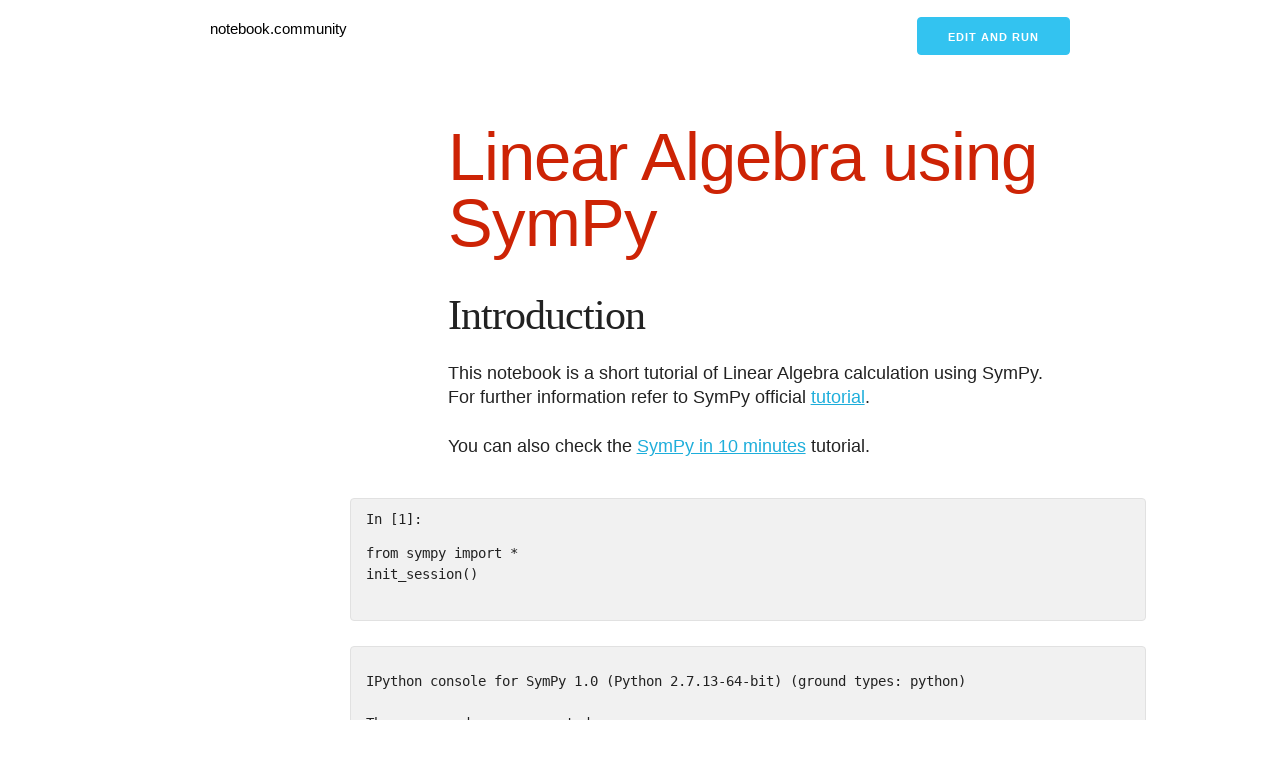

--- FILE ---
content_type: text/html; charset=utf-8
request_url: https://notebook.community/nicoguaro/AdvancedMath/notebooks/sympy/linear_algebra
body_size: 10020
content:
<!DOCTYPE html>
<html ⚡>
<head>
    <title>  | notebook.community </title>
    <meta charset="utf-8"/>
    <meta
            name="viewport"
            content="width=device-width,minimum-scale=1,initial-scale=1"
    />
    <meta
            name="description"
            content="A gallery of the most interesting jupyter notebooks online."
    />
    <script async src="https://cdn.ampproject.org/v0.js"></script>
    <script
            async
            custom-element="amp-analytics"
            src="https://cdn.ampproject.org/v0/amp-analytics-0.1.js"
    ></script>
    <script
            async
            custom-element="amp-list"
            src="https://cdn.ampproject.org/v0/amp-list-0.1.js"
    ></script>
    <script
            async
            custom-template="amp-mustache"
            src="https://cdn.ampproject.org/v0/amp-mustache-0.2.js"
    ></script>
    <link rel="canonical" href="."/>
    <style amp-boilerplate>
      body {
        -webkit-animation: -amp-start 8s steps(1, end) 0s 1 normal both;
        -moz-animation: -amp-start 8s steps(1, end) 0s 1 normal both;
        -ms-animation: -amp-start 8s steps(1, end) 0s 1 normal both;
        animation: -amp-start 8s steps(1, end) 0s 1 normal both;
      }
      @-webkit-keyframes -amp-start {
        from {
          visibility: hidden;
        }
        to {
          visibility: visible;
        }
      }
      @-moz-keyframes -amp-start {
        from {
          visibility: hidden;
        }
        to {
          visibility: visible;
        }
      }
      @-ms-keyframes -amp-start {
        from {
          visibility: hidden;
        }
        to {
          visibility: visible;
        }
      }
      @-o-keyframes -amp-start {
        from {
          visibility: hidden;
        }
        to {
          visibility: visible;
        }
      }
      @keyframes -amp-start {
        from {
          visibility: hidden;
        }
        to {
          visibility: visible;
        }
      }


    </style>
    <noscript>
        <style amp-boilerplate>
        body {
          -webkit-animation: none;
          -moz-animation: none;
          -ms-animation: none;
          animation: none;
        }


        </style>
    </noscript>
    <style amp-custom>
      /*! normalize.css v3.0.2 | MIT License | git.io/normalize */
      html {
        font-family: sans-serif;
        -ms-text-size-adjust: 100%;
        -webkit-text-size-adjust: 100%;
      }
      body {
        margin: 0;
      }
      article,
      aside,
      details,
      figcaption,
      figure,
      footer,
      header,
      hgroup,
      main,
      menu,
      nav,
      section,
      summary {
        display: block;
      }
      audio,
      canvas,
      progress,
      video {
        display: inline-block;
        vertical-align: baseline;
      }
      audio:not([controls]) {
        display: none;
        height: 0;
      }
      [hidden],
      template {
        display: none;
      }
      a {
        background-color: transparent;
      }
      a:active,
      a:hover {
        outline: 0;
      }
      abbr[title] {
        border-bottom: 1px dotted;
      }
      b,
      strong {
        font-weight: 700;
      }
      dfn {
        font-style: italic;
      }
      h1 {
        font-size: 2em;
        margin: 0.67em 0;
      }
      mark {
        background: #ff0;
        color: #000;
      }
      small {
        font-size: 80%;
      }
      sub,
      sup {
        font-size: 75%;
        line-height: 0;
        position: relative;
        vertical-align: baseline;
      }
      sup {
        top: -0.5em;
      }
      sub {
        bottom: -0.25em;
      }
      img {
        border: 0;
      }
      svg:not(:root) {
        overflow: hidden;
      }
      figure {
        margin: 1em 40px;
      }
      hr {
        -moz-box-sizing: content-box;
        box-sizing: content-box;
        height: 0;
      }
      pre {
        overflow: auto;
      }
      code,
      kbd,
      pre,
      samp {
        font-family: monospace, monospace;
        font-size: 1em;
      }
      button,
      input,
      optgroup,
      select,
      textarea {
        color: inherit;
        font: inherit;
        margin: 0;
      }
      button {
        overflow: visible;
      }
      button,
      select {
        text-transform: none;
      }
      button,
      html input[type="button"],
      input[type="reset"],
      input[type="submit"] {
        -webkit-appearance: button;
        cursor: pointer;
      }
      button[disabled],
      html input[disabled] {
        cursor: default;
      }
      button::-moz-focus-inner,
      input::-moz-focus-inner {
        border: 0;
        padding: 0;
      }
      input {
        line-height: normal;
      }
      input[type="checkbox"],
      input[type="radio"] {
        box-sizing: border-box;
        padding: 0;
      }
      input[type="number"]::-webkit-inner-spin-button,
      input[type="number"]::-webkit-outer-spin-button {
        height: auto;
      }
      input[type="search"] {
        -webkit-appearance: textfield;
        -moz-box-sizing: content-box;
        -webkit-box-sizing: content-box;
        box-sizing: content-box;
      }
      input[type="search"]::-webkit-search-cancel-button,
      input[type="search"]::-webkit-search-decoration {
        -webkit-appearance: none;
      }
      fieldset {
        border: 1px solid silver;
        margin: 0 2px;
        padding: 0.35em 0.625em 0.75em;
      }
      legend {
        border: 0;
        padding: 0;
      }
      textarea {
        overflow: auto;
      }
      optgroup {
        font-weight: 700;
      }
      table {
        border-collapse: collapse;
        border-spacing: 0;
      }
      td,
      th {
        padding: 0;
      }
      .container {
        position: relative;
        width: 100%;
        max-width: 860px;
        margin: 0 auto;
        padding: 0 20px;
        box-sizing: border-box;
      }
      .column,
      .columns {
        width: 100%;
        float: left;
        box-sizing: border-box;
      }
      @media (min-width: 400px) {
        .container {
          width: 85%;
          padding: 0;
        }
      }
      @media (min-width: 550px) {
        .container {
          width: 80%;
        }
        .column,
        .columns {
          margin-left: 4%;
        }
        .column:first-child,
        .columns:first-child {
          margin-left: 0;
        }
        .one.column,
        .one.columns {
          width: 4.66666666667%;
        }
        .two.columns {
          width: 13.3333333333%;
        }
        .three.columns {
          width: 22%;
        }
        .four.columns {
          width: 30.6666666667%;
        }
        .five.columns {
          width: 39.3333333333%;
        }
        .six.columns {
          width: 48%;
        }
        .seven.columns {
          width: 56.6666666667%;
        }
        .eight.columns {
          width: 65.3333333333%;
        }
        .nine.columns {
          width: 74%;
        }
        .ten.columns {
          width: 82.6666666667%;
        }
        .eleven.columns {
          width: 91.3333333333%;
        }
        .twelve.columns {
          width: 100%;
          margin-left: 0;
        }
        .one-third.column {
          width: 30.6666666667%;
        }
        .two-thirds.column {
          width: 65.3333333333%;
        }
        .one-half.column {
          width: 48%;
        }
        .offset-by-one.column,
        .offset-by-one.columns {
          margin-left: 8.66666666667%;
        }
        .offset-by-two.column,
        .offset-by-two.columns {
          margin-left: 17.3333333333%;
        }
        .offset-by-three.column,
        .offset-by-three.columns {
          margin-left: 26%;
        }
        .offset-by-four.column,
        .offset-by-four.columns {
          margin-left: 34.6666666667%;
        }
        .offset-by-five.column,
        .offset-by-five.columns {
          margin-left: 43.3333333333%;
        }
        .offset-by-six.column,
        .offset-by-six.columns {
          margin-left: 52%;
        }
        .offset-by-seven.column,
        .offset-by-seven.columns {
          margin-left: 60.6666666667%;
        }
        .offset-by-eight.column,
        .offset-by-eight.columns {
          margin-left: 69.3333333333%;
        }
        .offset-by-nine.column,
        .offset-by-nine.columns {
          margin-left: 78%;
        }
        .offset-by-ten.column,
        .offset-by-ten.columns {
          margin-left: 86.6666666667%;
        }
        .offset-by-eleven.column,
        .offset-by-eleven.columns {
          margin-left: 95.3333333333%;
        }
        .offset-by-one-third.column,
        .offset-by-one-third.columns {
          margin-left: 34.6666666667%;
        }
        .offset-by-two-thirds.column,
        .offset-by-two-thirds.columns {
          margin-left: 69.3333333333%;
        }
        .offset-by-one-half.column,
        .offset-by-one-half.columns {
          margin-left: 52%;
        }
      }
      html {
        font-size: 62.5%;
      }
      body {
        font-size: 1.5em;
        line-height: 1.6;
        font-weight: 400;
        font-family: Raleway, HelveticaNeue, "Helvetica Neue", Helvetica, Arial,
          sans-serif;
        color: #222;
      }
      h1,
      h2,
      h3,
      h4,
      h5,
      h6 {
        margin-top: 0;
        margin-bottom: 2rem;
        font-weight: 300;
      }
      h1 {
        font-size: 4rem;
        line-height: 1.2;
        letter-spacing: -0.1rem;
      }
      h2 {
        font-size: 3.6rem;
        line-height: 1.25;
        letter-spacing: -0.1rem;
      }
      h3 {
        font-size: 3rem;
        line-height: 1.3;
        letter-spacing: -0.1rem;
      }
      h4 {
        font-size: 2.4rem;
        line-height: 1.35;
        letter-spacing: -0.08rem;
      }
      h5 {
        font-size: 1.8rem;
        line-height: 1.5;
        letter-spacing: -0.05rem;
      }
      h6 {
        font-size: 1.5rem;
        line-height: 1.6;
        letter-spacing: 0;
      }
      @media (min-width: 550px) {
        h1 {
          font-size: 5rem;
        }
        h2 {
          font-size: 4.2rem;
        }
        h3 {
          font-size: 3.6rem;
        }
        h4 {
          font-size: 3rem;
        }
        h5 {
          font-size: 2.4rem;
        }
        h6 {
          font-size: 1.5rem;
        }
      }
      p {
        margin-top: 0;
      }
      a {
        color: #1eaedb;
      }
      a:hover {
        color: #0fa0ce;
      }
      .button,
      button,
      input[type="button"],
      input[type="reset"],
      input[type="submit"] {
        display: inline-block;
        height: 38px;
        padding: 0 30px;
        color: #555;
        text-align: center;
        font-size: 11px;
        font-weight: 600;
        line-height: 38px;
        letter-spacing: 0.1rem;
        text-transform: uppercase;
        text-decoration: none;
        white-space: nowrap;
        background-color: transparent;
        border-radius: 4px;
        border: 1px solid #bbb;
        cursor: pointer;
        box-sizing: border-box;
      }
      .button:focus,
      .button:hover,
      button:focus,
      button:hover,
      input[type="button"]:focus,
      input[type="button"]:hover,
      input[type="reset"]:focus,
      input[type="reset"]:hover,
      input[type="submit"]:focus,
      input[type="submit"]:hover {
        color: #333;
        border-color: #888;
        outline: 0;
      }
      .button.button-primary,
      button.button-primary,
      input[type="button"].button-primary,
      input[type="reset"].button-primary,
      input[type="submit"].button-primary {
        color: #fff;
        background-color: #33c3f0;
        border-color: #33c3f0;
      }
      .button.button-primary:focus,
      .button.button-primary:hover,
      button.button-primary:focus,
      button.button-primary:hover,
      input[type="button"].button-primary:focus,
      input[type="button"].button-primary:hover,
      input[type="reset"].button-primary:focus,
      input[type="reset"].button-primary:hover,
      input[type="submit"].button-primary:focus,
      input[type="submit"].button-primary:hover {
        color: #fff;
        background-color: #1eaedb;
        border-color: #1eaedb;
      }
      input[type="email"],
      input[type="number"],
      input[type="password"],
      input[type="search"],
      input[type="tel"],
      input[type="text"],
      input[type="url"],
      select,
      textarea {
        height: 38px;
        padding: 6px 10px;
        background-color: #fff;
        border: 1px solid #d1d1d1;
        border-radius: 4px;
        box-shadow: none;
        box-sizing: border-box;
      }
      input[type="email"],
      input[type="number"],
      input[type="password"],
      input[type="search"],
      input[type="tel"],
      input[type="text"],
      input[type="url"],
      textarea {
        -webkit-appearance: none;
        -moz-appearance: none;
        appearance: none;
      }
      textarea {
        min-height: 65px;
        padding-top: 6px;
        padding-bottom: 6px;
      }
      input[type="email"]:focus,
      input[type="number"]:focus,
      input[type="password"]:focus,
      input[type="search"]:focus,
      input[type="tel"]:focus,
      input[type="text"]:focus,
      input[type="url"]:focus,
      select:focus,
      textarea:focus {
        border: 1px solid #33c3f0;
        outline: 0;
      }
      label,
      legend {
        display: block;
        margin-bottom: 0.5rem;
        font-weight: 600;
      }
      fieldset {
        padding: 0;
        border-width: 0;
      }
      input[type="checkbox"],
      input[type="radio"] {
        display: inline;
      }
      label > .label-body {
        display: inline-block;
        margin-left: 0.5rem;
        font-weight: 400;
      }
      ul {
        list-style: circle inside;
      }
      ol {
        list-style: decimal inside;
      }
      ol,
      ul {
        padding-left: 0;
        margin-top: 0;
      }
      ol ol,
      ol ul,
      ul ol,
      ul ul {
        margin: 1.5rem 0 1.5rem 3rem;
        font-size: 90%;
      }
      li {
        margin-bottom: 1rem;
      }
      code {
        padding: 0.2rem 0.5rem;
        margin: 0 0.2rem;
        font-size: 90%;
        white-space: nowrap;
        background: #f1f1f1;
        border: 1px solid #e1e1e1;
        border-radius: 4px;
      }
      pre > code {
        display: block;
        padding: 1rem 1.5rem;
      }
      td,
      th {
        padding: 12px 15px;
        text-align: left;
        border-bottom: 1px solid #e1e1e1;
      }
      td:first-child,
      th:first-child {
        padding-left: 0;
      }
      td:last-child,
      th:last-child {
        padding-right: 0;
      }
      .button,
      button {
        margin-bottom: 1rem;
      }
      fieldset,
      input,
      select,
      textarea {
        margin-bottom: 1.5rem;
      }
      blockquote,
      dl,
      figure,
      form,
      ol,
      p,
      pre,
      table,
      ul {
        margin-bottom: 2.5rem;
      }
      .u-full-width {
        width: 100%;
        box-sizing: border-box;
      }
      .u-max-full-width {
        max-width: 100%;
        box-sizing: border-box;
      }
      .u-pull-right {
        float: right;
      }
      .u-pull-left {
        float: left;
      }
      hr {
        margin-top: 3rem;
        margin-bottom: 3.5rem;
        border-width: 0;
        border-top: 1px solid #e1e1e1;
      }
      .container:after,
      .row:after,
      .u-cf {
        content: "";
        display: table;
        clear: both;
      }


    </style>

</head>
<body>
  <amp-analytics config="https://www.googletagmanager.com/amp.json?id=GTM-WJLJCMXQ&gtm.url=SOURCE_URL" data-credentials="include"></amp-analytics>

<div class="container">
    <div class="row">
        <div class="eight columns" style="margin-top: 2%;">
            <p><a style="text-decoration: none; color:#000;" href="/">notebook.community</a></p>
        </div>
        
<div class="four columns" style="margin-top: 2%;">
    <p align="right">
        <a
                rel="nofollow"
                id="cta-button"
                class="button button-primary"
                target="_blank"
                href="https://deepnote.com/launch?url=https://github.com/nicoguaro/AdvancedMath/blob/master/notebooks/sympy/linear_algebra.ipynb"
        >Edit and run</a>
    </p>
</div>


    </div>
    
<div class="row">
<div class="cell border-box-sizing text_cell rendered"><div class="prompt input_prompt">
</div><div class="inner_cell">
<div class="text_cell_render border-box-sizing rendered_html">
<h1 id="Linear-Algebra-using-SymPy">Linear Algebra using SymPy<a class="anchor-link" href="#Linear-Algebra-using-SymPy"></a></h1>
</div>
</div>
</div>
</div><div class="row">
<div class="cell border-box-sizing text_cell rendered"><div class="prompt input_prompt">
</div><div class="inner_cell">
<div class="text_cell_render border-box-sizing rendered_html">
<h2 id="Introduction">Introduction<a class="anchor-link" href="#Introduction"></a></h2><p>This notebook is a short tutorial of Linear Algebra calculation using SymPy. For further information refer to SymPy official <a href="http://docs.sympy.org/latest/tutorial/index.html">tutorial</a>.</p>
<p>You can also check the <a href="./SymPy_in_10_minutes.ipynb">SymPy in 10 minutes</a> tutorial.</p>
</div>
</div>
</div>
</div><div class="row">
<div class="cell border-box-sizing code_cell rendered">
<pre><code>
<div class="input">
<div class="prompt input_prompt">In [1]:</div>
<div class="inner_cell">
    <div class="input_area">
<div class="highlight hl-ipython3"><pre><span></span><span class="kn">from</span> <span class="nn">sympy</span> <span class="kn">import</span> <span class="o">*</span>
<span class="n">init_session</span><span class="p">()</span>
</pre></div>

    </div>
</div>
</div>

</code></pre><pre><code>

<div class="output_wrapper">
<div class="output">


<div class="output_area">

    <div class="prompt"></div>


<div class="output_subarea output_stream output_stdout output_text">
<pre>IPython console for SymPy 1.0 (Python 2.7.13-64-bit) (ground types: python)

These commands were executed:
&gt;&gt;&gt; from __future__ import division
&gt;&gt;&gt; from sympy import *
&gt;&gt;&gt; x, y, z, t = symbols('x y z t')
&gt;&gt;&gt; k, m, n = symbols('k m n', integer=True)
&gt;&gt;&gt; f, g, h = symbols('f g h', cls=Function)
&gt;&gt;&gt; init_printing()

Documentation can be found at http://docs.sympy.org/1.0/
</pre>
</div>
</div>

</div>
</div>

</code></pre>
</div>
</div><div class="row">
<div class="cell border-box-sizing text_cell rendered"><div class="prompt input_prompt">
</div><div class="inner_cell">
<div class="text_cell_render border-box-sizing rendered_html">
<p>A matrix $A \in \mathbb{R}^{m\times n}$ is a rectangular array of real number with $m$ rows and $n$ columns. To specify  a matrix $A$, we specify the values for its components as a list of lists:</p>
</div>
</div>
</div>
</div><div class="row">
<div class="cell border-box-sizing code_cell rendered">
<pre><code>
<div class="input">
<div class="prompt input_prompt">In [2]:</div>
<div class="inner_cell">
    <div class="input_area">
<div class="highlight hl-ipython3"><pre><span></span><span class="n">A</span> <span class="o">=</span> <span class="n">Matrix</span><span class="p">([</span>
        <span class="p">[</span><span class="mi">3</span><span class="p">,</span> <span class="mi">2</span><span class="p">,</span> <span class="o">-</span><span class="mi">1</span><span class="p">,</span> <span class="mi">1</span><span class="p">],</span>
        <span class="p">[</span><span class="mi">2</span><span class="p">,</span> <span class="o">-</span><span class="mi">2</span><span class="p">,</span> <span class="mi">4</span><span class="p">,</span> <span class="o">-</span><span class="mi">2</span><span class="p">],</span>
        <span class="p">[</span><span class="o">-</span><span class="mi">1</span><span class="p">,</span> <span class="n">S</span><span class="p">(</span><span class="mi">1</span><span class="p">)</span><span class="o">/</span><span class="mi">2</span><span class="p">,</span> <span class="o">-</span><span class="mi">1</span><span class="p">,</span> <span class="mi">0</span><span class="p">]])</span>
<span class="n">display</span><span class="p">(</span><span class="n">A</span><span class="p">)</span>
</pre></div>

    </div>
</div>
</div>

</code></pre><pre><code>

<div class="output_wrapper">
<div class="output">


<div class="output_area">

    <div class="prompt"></div>




<div class="output_latex output_subarea">
$$\left[\begin{matrix}3 &amp; 2 &amp; -1 &amp; 1\\2 &amp; -2 &amp; 4 &amp; -2\\-1 &amp; \frac{1}{2} &amp; -1 &amp; 0\end{matrix}\right]$$
</div>

</div>

</div>
</div>

</code></pre>
</div>
</div><div class="row">
<div class="cell border-box-sizing text_cell rendered"><div class="prompt input_prompt">
</div><div class="inner_cell">
<div class="text_cell_render border-box-sizing rendered_html">
<p>We can access the matrix elements using square brackets, we can also use it for submatrices</p>
</div>
</div>
</div>
</div><div class="row">
<div class="cell border-box-sizing code_cell rendered">
<pre><code>
<div class="input">
<div class="prompt input_prompt">In [3]:</div>
<div class="inner_cell">
    <div class="input_area">
<div class="highlight hl-ipython3"><pre><span></span><span class="n">A</span><span class="p">[</span><span class="mi">0</span><span class="p">,</span> <span class="mi">1</span><span class="p">]</span> <span class="c1"># row 0, column 1</span>
</pre></div>

    </div>
</div>
</div>

</code></pre><pre><code>

<div class="output_wrapper">
<div class="output">


<div class="output_area">

    <div class="prompt output_prompt">Out[3]:</div>




<div class="output_latex output_subarea output_execute_result">
$$2$$
</div>

</div>

</div>
</div>

</code></pre>
</div>
</div><div class="row">
<div class="cell border-box-sizing code_cell rendered">
<pre><code>
<div class="input">
<div class="prompt input_prompt">In [4]:</div>
<div class="inner_cell">
    <div class="input_area">
<div class="highlight hl-ipython3"><pre><span></span><span class="n">A</span><span class="p">[</span><span class="mi">0</span><span class="p">:</span><span class="mi">2</span><span class="p">,</span> <span class="mi">0</span><span class="p">:</span><span class="mi">3</span><span class="p">]</span> <span class="c1"># top-left 2x3 submatrix</span>
</pre></div>

    </div>
</div>
</div>

</code></pre><pre><code>

<div class="output_wrapper">
<div class="output">


<div class="output_area">

    <div class="prompt output_prompt">Out[4]:</div>




<div class="output_latex output_subarea output_execute_result">
$$\left[\begin{matrix}3 &amp; 2 &amp; -1\\2 &amp; -2 &amp; 4\end{matrix}\right]$$
</div>

</div>

</div>
</div>

</code></pre>
</div>
</div><div class="row">
<div class="cell border-box-sizing text_cell rendered"><div class="prompt input_prompt">
</div><div class="inner_cell">
<div class="text_cell_render border-box-sizing rendered_html">
<p>We can also create some common matrices. Let us create an identity matrix</p>
</div>
</div>
</div>
</div><div class="row">
<div class="cell border-box-sizing code_cell rendered">
<pre><code>
<div class="input">
<div class="prompt input_prompt">In [5]:</div>
<div class="inner_cell">
    <div class="input_area">
<div class="highlight hl-ipython3"><pre><span></span><span class="n">eye</span><span class="p">(</span><span class="mi">2</span><span class="p">)</span>
</pre></div>

    </div>
</div>
</div>

</code></pre><pre><code>

<div class="output_wrapper">
<div class="output">


<div class="output_area">

    <div class="prompt output_prompt">Out[5]:</div>




<div class="output_latex output_subarea output_execute_result">
$$\left[\begin{matrix}1 &amp; 0\\0 &amp; 1\end{matrix}\right]$$
</div>

</div>

</div>
</div>

</code></pre>
</div>
</div><div class="row">
<div class="cell border-box-sizing code_cell rendered">
<pre><code>
<div class="input">
<div class="prompt input_prompt">In [6]:</div>
<div class="inner_cell">
    <div class="input_area">
<div class="highlight hl-ipython3"><pre><span></span><span class="n">zeros</span><span class="p">(</span><span class="mi">2</span><span class="p">,</span> <span class="mi">3</span><span class="p">)</span>
</pre></div>

    </div>
</div>
</div>

</code></pre><pre><code>

<div class="output_wrapper">
<div class="output">


<div class="output_area">

    <div class="prompt output_prompt">Out[6]:</div>




<div class="output_latex output_subarea output_execute_result">
$$\left[\begin{matrix}0 &amp; 0 &amp; 0\\0 &amp; 0 &amp; 0\end{matrix}\right]$$
</div>

</div>

</div>
</div>

</code></pre>
</div>
</div><div class="row">
<div class="cell border-box-sizing text_cell rendered"><div class="prompt input_prompt">
</div><div class="inner_cell">
<div class="text_cell_render border-box-sizing rendered_html">
<p>We can use algebraic operations like addition $+$, substraction $-$, multiplication $*$, and exponentiation $**$ with <code>Matrix</code> objects.</p>
</div>
</div>
</div>
</div><div class="row">
<div class="cell border-box-sizing code_cell rendered">
<pre><code>
<div class="input">
<div class="prompt input_prompt">In [7]:</div>
<div class="inner_cell">
    <div class="input_area">
<div class="highlight hl-ipython3"><pre><span></span><span class="n">B</span> <span class="o">=</span> <span class="n">Matrix</span><span class="p">([</span>
        <span class="p">[</span><span class="mi">2</span><span class="p">,</span> <span class="o">-</span><span class="mi">3</span><span class="p">,</span> <span class="o">-</span><span class="mi">8</span><span class="p">],</span>
        <span class="p">[</span><span class="o">-</span><span class="mi">2</span><span class="p">,</span> <span class="o">-</span><span class="mi">1</span><span class="p">,</span> <span class="mi">2</span><span class="p">],</span>
        <span class="p">[</span><span class="mi">1</span><span class="p">,</span> <span class="mi">0</span><span class="p">,</span> <span class="o">-</span><span class="mi">3</span><span class="p">]])</span>
<span class="n">C</span> <span class="o">=</span> <span class="n">Matrix</span><span class="p">([</span>
        <span class="p">[</span><span class="n">sin</span><span class="p">(</span><span class="n">x</span><span class="p">),</span> <span class="n">exp</span><span class="p">(</span><span class="n">x</span><span class="o">**</span><span class="mi">2</span><span class="p">),</span> <span class="mi">1</span><span class="p">],</span>
        <span class="p">[</span><span class="mi">0</span><span class="p">,</span> <span class="n">cos</span><span class="p">(</span><span class="n">x</span><span class="p">),</span> <span class="mi">1</span><span class="o">/</span><span class="n">x</span><span class="p">],</span>
        <span class="p">[</span><span class="mi">1</span><span class="p">,</span> <span class="mi">0</span><span class="p">,</span> <span class="mi">2</span><span class="p">]])</span>
</pre></div>

    </div>
</div>
</div>

</code></pre>
</div>
</div><div class="row">
<div class="cell border-box-sizing code_cell rendered">
<pre><code>
<div class="input">
<div class="prompt input_prompt">In [8]:</div>
<div class="inner_cell">
    <div class="input_area">
<div class="highlight hl-ipython3"><pre><span></span><span class="n">B</span> <span class="o">+</span> <span class="n">C</span>
</pre></div>

    </div>
</div>
</div>

</code></pre><pre><code>

<div class="output_wrapper">
<div class="output">


<div class="output_area">

    <div class="prompt output_prompt">Out[8]:</div>




<div class="output_latex output_subarea output_execute_result">
$$\left[\begin{matrix}\sin{\left (x \right )} + 2 &amp; e^{x^{2}} - 3 &amp; -7\\-2 &amp; \cos{\left (x \right )} - 1 &amp; 2 + \frac{1}{x}\\2 &amp; 0 &amp; -1\end{matrix}\right]$$
</div>

</div>

</div>
</div>

</code></pre>
</div>
</div><div class="row">
<div class="cell border-box-sizing code_cell rendered">
<pre><code>
<div class="input">
<div class="prompt input_prompt">In [9]:</div>
<div class="inner_cell">
    <div class="input_area">
<div class="highlight hl-ipython3"><pre><span></span><span class="n">B</span> <span class="o">**</span> <span class="mi">2</span>
</pre></div>

    </div>
</div>
</div>

</code></pre><pre><code>

<div class="output_wrapper">
<div class="output">


<div class="output_area">

    <div class="prompt output_prompt">Out[9]:</div>




<div class="output_latex output_subarea output_execute_result">
$$\left[\begin{matrix}2 &amp; -3 &amp; 2\\0 &amp; 7 &amp; 8\\-1 &amp; -3 &amp; 1\end{matrix}\right]$$
</div>

</div>

</div>
</div>

</code></pre>
</div>
</div><div class="row">
<div class="cell border-box-sizing code_cell rendered">
<pre><code>
<div class="input">
<div class="prompt input_prompt">In [10]:</div>
<div class="inner_cell">
    <div class="input_area">
<div class="highlight hl-ipython3"><pre><span></span><span class="n">C</span> <span class="o">**</span> <span class="mi">2</span>
</pre></div>

    </div>
</div>
</div>

</code></pre><pre><code>

<div class="output_wrapper">
<div class="output">


<div class="output_area">

    <div class="prompt output_prompt">Out[10]:</div>




<div class="output_latex output_subarea output_execute_result">
$$\left[\begin{matrix}\sin^{2}{\left (x \right )} + 1 &amp; e^{x^{2}} \sin{\left (x \right )} + e^{x^{2}} \cos{\left (x \right )} &amp; \sin{\left (x \right )} + 2 + \frac{e^{x^{2}}}{x}\\\frac{1}{x} &amp; \cos^{2}{\left (x \right )} &amp; \frac{1}{x} \cos{\left (x \right )} + \frac{2}{x}\\\sin{\left (x \right )} + 2 &amp; e^{x^{2}} &amp; 5\end{matrix}\right]$$
</div>

</div>

</div>
</div>

</code></pre>
</div>
</div><div class="row">
<div class="cell border-box-sizing code_cell rendered">
<pre><code>
<div class="input">
<div class="prompt input_prompt">In [11]:</div>
<div class="inner_cell">
    <div class="input_area">
<div class="highlight hl-ipython3"><pre><span></span><span class="n">tan</span><span class="p">(</span><span class="n">x</span><span class="p">)</span> <span class="o">*</span> <span class="n">B</span> <span class="o">**</span> <span class="mi">5</span>
</pre></div>

    </div>
</div>
</div>

</code></pre><pre><code>

<div class="output_wrapper">
<div class="output">


<div class="output_area">

    <div class="prompt output_prompt">Out[11]:</div>




<div class="output_latex output_subarea output_execute_result">
$$\left[\begin{matrix}52 \tan{\left (x \right )} &amp; 27 \tan{\left (x \right )} &amp; - 28 \tan{\left (x \right )}\\- 2 \tan{\left (x \right )} &amp; - \tan{\left (x \right )} &amp; - 78 \tan{\left (x \right )}\\11 \tan{\left (x \right )} &amp; 30 \tan{\left (x \right )} &amp; 57 \tan{\left (x \right )}\end{matrix}\right]$$
</div>

</div>

</div>
</div>

</code></pre>
</div>
</div><div class="row">
<div class="cell border-box-sizing text_cell rendered"><div class="prompt input_prompt">
</div><div class="inner_cell">
<div class="text_cell_render border-box-sizing rendered_html">
<p>And the <code>transpose</code> of the matrix, that flips the matrix through its main diagonal:</p>
</div>
</div>
</div>
</div><div class="row">
<div class="cell border-box-sizing code_cell rendered">
<pre><code>
<div class="input">
<div class="prompt input_prompt">In [12]:</div>
<div class="inner_cell">
    <div class="input_area">
<div class="highlight hl-ipython3"><pre><span></span><span class="n">A</span><span class="o">.</span><span class="n">transpose</span><span class="p">()</span> <span class="c1"># the same as A.T</span>
</pre></div>

    </div>
</div>
</div>

</code></pre><pre><code>

<div class="output_wrapper">
<div class="output">


<div class="output_area">

    <div class="prompt output_prompt">Out[12]:</div>




<div class="output_latex output_subarea output_execute_result">
$$\left[\begin{matrix}3 &amp; 2 &amp; -1\\2 &amp; -2 &amp; \frac{1}{2}\\-1 &amp; 4 &amp; -1\\1 &amp; -2 &amp; 0\end{matrix}\right]$$
</div>

</div>

</div>
</div>

</code></pre>
</div>
</div><div class="row">
<div class="cell border-box-sizing text_cell rendered"><div class="prompt input_prompt">
</div><div class="inner_cell">
<div class="text_cell_render border-box-sizing rendered_html">
<h2 id="Row-operations">Row operations<a class="anchor-link" href="#Row-operations"></a></h2>
</div>
</div>
</div>
</div><div class="row">
<div class="cell border-box-sizing code_cell rendered">
<pre><code>
<div class="input">
<div class="prompt input_prompt">In [13]:</div>
<div class="inner_cell">
    <div class="input_area">
<div class="highlight hl-ipython3"><pre><span></span><span class="n">M</span> <span class="o">=</span> <span class="n">eye</span><span class="p">(</span><span class="mi">4</span><span class="p">)</span>
</pre></div>

    </div>
</div>
</div>

</code></pre>
</div>
</div><div class="row">
<div class="cell border-box-sizing code_cell rendered">
<pre><code>
<div class="input">
<div class="prompt input_prompt">In [14]:</div>
<div class="inner_cell">
    <div class="input_area">
<div class="highlight hl-ipython3"><pre><span></span><span class="n">M</span><span class="p">[</span><span class="mi">1</span><span class="p">,</span> <span class="p">:]</span> <span class="o">=</span> <span class="n">M</span><span class="p">[</span><span class="mi">1</span><span class="p">,</span> <span class="p">:]</span> <span class="o">+</span> <span class="mi">5</span><span class="o">*</span><span class="n">M</span><span class="p">[</span><span class="mi">0</span><span class="p">,</span> <span class="p">:]</span>
</pre></div>

    </div>
</div>
</div>

</code></pre>
</div>
</div><div class="row">
<div class="cell border-box-sizing code_cell rendered">
<pre><code>
<div class="input">
<div class="prompt input_prompt">In [15]:</div>
<div class="inner_cell">
    <div class="input_area">
<div class="highlight hl-ipython3"><pre><span></span><span class="n">M</span>
</pre></div>

    </div>
</div>
</div>

</code></pre><pre><code>

<div class="output_wrapper">
<div class="output">


<div class="output_area">

    <div class="prompt output_prompt">Out[15]:</div>




<div class="output_latex output_subarea output_execute_result">
$$\left[\begin{matrix}1 &amp; 0 &amp; 0 &amp; 0\\5 &amp; 1 &amp; 0 &amp; 0\\0 &amp; 0 &amp; 1 &amp; 0\\0 &amp; 0 &amp; 0 &amp; 1\end{matrix}\right]$$
</div>

</div>

</div>
</div>

</code></pre>
</div>
</div><div class="row">
<div class="cell border-box-sizing text_cell rendered"><div class="prompt input_prompt">
</div><div class="inner_cell">
<div class="text_cell_render border-box-sizing rendered_html">
<p>The notation <code>M[1, :]</code> refers to entire rows of the matrix. The first argument specifies the 0-based row index, for example the first row of <code>M</code> is <code>M[0, :]</code>. The code example above implements the row operation $R_2 \leftarrow R_2 + 5R_1$. To scale a row by a constant $c$, use the <code>M[1, :] = c*M[1, :]</code>. To swap rows $1$ and $j$, we can use the Python tuple-assignment syntax <code>M[1, :], M[j, :] = M[j, :], M[1, :]</code>.</p>
</div>
</div>
</div>
</div><div class="row">
<div class="cell border-box-sizing text_cell rendered"><div class="prompt input_prompt">
</div><div class="inner_cell">
<div class="text_cell_render border-box-sizing rendered_html">
<h2 id="Reduced-row-echelon-form">Reduced row echelon form<a class="anchor-link" href="#Reduced-row-echelon-form"></a></h2><p>The Gauss-Jordan elimination procedure is a sequence of row operations that can be performed on any matrix to bring it to its <em>reduced row echelon form</em> (RREF). In Sympy, matrices have a <code>rref</code> method that compute it:</p>
</div>
</div>
</div>
</div><div class="row">
<div class="cell border-box-sizing code_cell rendered">
<pre><code>
<div class="input">
<div class="prompt input_prompt">In [16]:</div>
<div class="inner_cell">
    <div class="input_area">
<div class="highlight hl-ipython3"><pre><span></span><span class="n">A</span><span class="o">.</span><span class="n">rref</span><span class="p">()</span>
</pre></div>

    </div>
</div>
</div>

</code></pre><pre><code>

<div class="output_wrapper">
<div class="output">


<div class="output_area">

    <div class="prompt output_prompt">Out[16]:</div>




<div class="output_latex output_subarea output_execute_result">
$$\left ( \left[\begin{matrix}1 &amp; 0 &amp; 0 &amp; 1\\0 &amp; 1 &amp; 0 &amp; -2\\0 &amp; 0 &amp; 1 &amp; -2\end{matrix}\right], \quad \left [ 0, \quad 1, \quad 2\right ]\right )$$
</div>

</div>

</div>
</div>

</code></pre>
</div>
</div><div class="row">
<div class="cell border-box-sizing text_cell rendered"><div class="prompt input_prompt">
</div><div class="inner_cell">
<div class="text_cell_render border-box-sizing rendered_html">
<p>It return a tuple, the first value is the RREF of the matrix $A$, and the second tells the location of the leading ones (pivots). If we just want the RREF, we can just get the first entry of the matrix, i.e.</p>
</div>
</div>
</div>
</div><div class="row">
<div class="cell border-box-sizing code_cell rendered">
<pre><code>
<div class="input">
<div class="prompt input_prompt">In [17]:</div>
<div class="inner_cell">
    <div class="input_area">
<div class="highlight hl-ipython3"><pre><span></span><span class="n">A</span><span class="o">.</span><span class="n">rref</span><span class="p">()[</span><span class="mi">0</span><span class="p">]</span>
</pre></div>

    </div>
</div>
</div>

</code></pre><pre><code>

<div class="output_wrapper">
<div class="output">


<div class="output_area">

    <div class="prompt output_prompt">Out[17]:</div>




<div class="output_latex output_subarea output_execute_result">
$$\left[\begin{matrix}1 &amp; 0 &amp; 0 &amp; 1\\0 &amp; 1 &amp; 0 &amp; -2\\0 &amp; 0 &amp; 1 &amp; -2\end{matrix}\right]$$
</div>

</div>

</div>
</div>

</code></pre>
</div>
</div><div class="row">
<div class="cell border-box-sizing text_cell rendered"><div class="prompt input_prompt">
</div><div class="inner_cell">
<div class="text_cell_render border-box-sizing rendered_html">
<h2 id="Matrix-fundamental-spaces">Matrix fundamental spaces<a class="anchor-link" href="#Matrix-fundamental-spaces"></a></h2><p>Consider the matrix $A \in \mathbb{R}^{m\times n}$. The fundamental spaces of a matrix are its column space $\mathcal{C}(A)$, its null space $\mathcal{N}(A)$, and its row space $\mathcal{R}(A)$. These vector spaces are importan when we consider the matrix product $A\mathbf{x} = \mathbf{y}$ as a linear transformation $T_A:\mathbb{R}^n\rightarrow \mathbb{R}^n$ of the input vector $\mathbf{x}\in\mathbb{R}^n$ to produce an output vector $\mathbf{y} \in \mathbb{R}^m$.</p>
<p><strong>Linear transformations</strong> $T_A: \mathbb{R}^n \rightarrow \mathbb{R}^m$ can be represented as $m\times n$ matrices. The fundamental spaces of a matrix $A$ gives us information about the domain and image of the linear transformation $T_A$. The column space $\mathcal{C}(A)$ is the same as the image space $\mathrm{Im}(T_A)$ (the set of all possible outputs). The null space $\mathcal{N}(A)$ is also called kernel $\mathrm{Ker}(T_A)$, and is the set of all input vectors that are mapped to the zero vector. The row space $\mathcal{R}(A)$ is the orthogonal complement of the null space, i.e., the vectors that are mapped to vectors different from zero. Input vectors in the row space of $A$ are in a one-to-one correspondence with the output vectors in the column space of $A$.</p>
<p>Let us see how to compute these spaces, or a base for them!</p>
<p>The non-zero rows in the reduced row echelon form $A$ are a basis for its row space, i.e.</p>
</div>
</div>
</div>
</div><div class="row">
<div class="cell border-box-sizing code_cell rendered">
<pre><code>
<div class="input">
<div class="prompt input_prompt">In [18]:</div>
<div class="inner_cell">
    <div class="input_area">
<div class="highlight hl-ipython3"><pre><span></span><span class="p">[</span><span class="n">A</span><span class="o">.</span><span class="n">rref</span><span class="p">()[</span><span class="mi">0</span><span class="p">][</span><span class="n">row</span><span class="p">,</span> <span class="p">:]</span> <span class="k">for</span> <span class="n">row</span> <span class="ow">in</span> <span class="n">A</span><span class="o">.</span><span class="n">rref</span><span class="p">()[</span><span class="mi">1</span><span class="p">]]</span>
</pre></div>

    </div>
</div>
</div>

</code></pre><pre><code>

<div class="output_wrapper">
<div class="output">


<div class="output_area">

    <div class="prompt output_prompt">Out[18]:</div>




<div class="output_latex output_subarea output_execute_result">
$$\left [ \left[\begin{matrix}1 &amp; 0 &amp; 0 &amp; 1\end{matrix}\right], \quad \left[\begin{matrix}0 &amp; 1 &amp; 0 &amp; -2\end{matrix}\right], \quad \left[\begin{matrix}0 &amp; 0 &amp; 1 &amp; -2\end{matrix}\right]\right ]$$
</div>

</div>

</div>
</div>

</code></pre>
</div>
</div><div class="row">
<div class="cell border-box-sizing text_cell rendered"><div class="prompt input_prompt">
</div><div class="inner_cell">
<div class="text_cell_render border-box-sizing rendered_html">
<p>The column space of $A$ is the span of the columns of $A$ that contain the pivots.</p>
</div>
</div>
</div>
</div><div class="row">
<div class="cell border-box-sizing code_cell rendered">
<pre><code>
<div class="input">
<div class="prompt input_prompt">In [19]:</div>
<div class="inner_cell">
    <div class="input_area">
<div class="highlight hl-ipython3"><pre><span></span><span class="p">[</span><span class="n">A</span><span class="p">[:,</span> <span class="n">col</span><span class="p">]</span> <span class="k">for</span> <span class="n">col</span> <span class="ow">in</span> <span class="n">A</span><span class="o">.</span><span class="n">rref</span><span class="p">()[</span><span class="mi">1</span><span class="p">]]</span>
</pre></div>

    </div>
</div>
</div>

</code></pre><pre><code>

<div class="output_wrapper">
<div class="output">


<div class="output_area">

    <div class="prompt output_prompt">Out[19]:</div>




<div class="output_latex output_subarea output_execute_result">
$$\left [ \left[\begin{matrix}3\\2\\-1\end{matrix}\right], \quad \left[\begin{matrix}2\\-2\\\frac{1}{2}\end{matrix}\right], \quad \left[\begin{matrix}-1\\4\\-1\end{matrix}\right]\right ]$$
</div>

</div>

</div>
</div>

</code></pre>
</div>
</div><div class="row">
<div class="cell border-box-sizing text_cell rendered"><div class="prompt input_prompt">
</div><div class="inner_cell">
<div class="text_cell_render border-box-sizing rendered_html">
<p>We can also use the <code>columnspace</code> method</p>
</div>
</div>
</div>
</div><div class="row">
<div class="cell border-box-sizing code_cell rendered">
<pre><code>
<div class="input">
<div class="prompt input_prompt">In [20]:</div>
<div class="inner_cell">
    <div class="input_area">
<div class="highlight hl-ipython3"><pre><span></span><span class="n">A</span><span class="o">.</span><span class="n">columnspace</span><span class="p">()</span>
</pre></div>

    </div>
</div>
</div>

</code></pre><pre><code>

<div class="output_wrapper">
<div class="output">


<div class="output_area">

    <div class="prompt output_prompt">Out[20]:</div>




<div class="output_latex output_subarea output_execute_result">
$$\left [ \left[\begin{matrix}3\\2\\-1\end{matrix}\right], \quad \left[\begin{matrix}2\\-2\\\frac{1}{2}\end{matrix}\right], \quad \left[\begin{matrix}-1\\4\\-1\end{matrix}\right]\right ]$$
</div>

</div>

</div>
</div>

</code></pre>
</div>
</div><div class="row">
<div class="cell border-box-sizing text_cell rendered"><div class="prompt input_prompt">
</div><div class="inner_cell">
<div class="text_cell_render border-box-sizing rendered_html">
<p>Note that we took columns from the original matrix and not from its RREF.</p>
<p>To find (a base for) the null space of $A$ we use the <code>nullspace</code> method:</p>
</div>
</div>
</div>
</div><div class="row">
<div class="cell border-box-sizing code_cell rendered">
<pre><code>
<div class="input">
<div class="prompt input_prompt">In [21]:</div>
<div class="inner_cell">
    <div class="input_area">
<div class="highlight hl-ipython3"><pre><span></span><span class="n">A</span><span class="o">.</span><span class="n">nullspace</span><span class="p">()</span>
</pre></div>

    </div>
</div>
</div>

</code></pre><pre><code>

<div class="output_wrapper">
<div class="output">


<div class="output_area">

    <div class="prompt output_prompt">Out[21]:</div>




<div class="output_latex output_subarea output_execute_result">
$$\left [ \left[\begin{matrix}-1\\2\\2\\1\end{matrix}\right]\right ]$$
</div>

</div>

</div>
</div>

</code></pre>
</div>
</div><div class="row">
<div class="cell border-box-sizing text_cell rendered"><div class="prompt input_prompt">
</div><div class="inner_cell">
<div class="text_cell_render border-box-sizing rendered_html">
<h2 id="Determinants">Determinants<a class="anchor-link" href="#Determinants"></a></h2><p>The determinant of a matrix, denoted by $\det(A)$ or $|A|$, isis a useful value that can be computed from the elements of a square matrix. It can be viewed as the scaling factor of the transformation described by the matrix.</p>
</div>
</div>
</div>
</div><div class="row">
<div class="cell border-box-sizing code_cell rendered">
<pre><code>
<div class="input">
<div class="prompt input_prompt">In [22]:</div>
<div class="inner_cell">
    <div class="input_area">
<div class="highlight hl-ipython3"><pre><span></span><span class="n">M</span> <span class="o">=</span> <span class="n">Matrix</span><span class="p">([</span>
        <span class="p">[</span><span class="mi">1</span><span class="p">,</span> <span class="mi">2</span><span class="p">,</span> <span class="mi">2</span><span class="p">],</span>
        <span class="p">[</span><span class="mi">4</span><span class="p">,</span> <span class="mi">5</span><span class="p">,</span> <span class="mi">6</span><span class="p">],</span>
        <span class="p">[</span><span class="mi">7</span><span class="p">,</span> <span class="mi">8</span><span class="p">,</span> <span class="mi">9</span><span class="p">]])</span>
</pre></div>

    </div>
</div>
</div>

</code></pre>
</div>
</div><div class="row">
<div class="cell border-box-sizing code_cell rendered">
<pre><code>
<div class="input">
<div class="prompt input_prompt">In [23]:</div>
<div class="inner_cell">
    <div class="input_area">
<div class="highlight hl-ipython3"><pre><span></span><span class="n">M</span><span class="o">.</span><span class="n">det</span><span class="p">()</span>
</pre></div>

    </div>
</div>
</div>

</code></pre><pre><code>

<div class="output_wrapper">
<div class="output">


<div class="output_area">

    <div class="prompt output_prompt">Out[23]:</div>




<div class="output_latex output_subarea output_execute_result">
$$3$$
</div>

</div>

</div>
</div>

</code></pre>
</div>
</div><div class="row">
<div class="cell border-box-sizing text_cell rendered"><div class="prompt input_prompt">
</div><div class="inner_cell">
<div class="text_cell_render border-box-sizing rendered_html">
<h2 id="Matrix-inverse">Matrix inverse<a class="anchor-link" href="#Matrix-inverse"></a></h2><p>For invertible matrices (those with $\det(A)\neq 0$), there is an inverse matrix $A^{-1}$ that have the <em>inverse</em> effect (if we are thinking about linear transformations).</p>
</div>
</div>
</div>
</div><div class="row">
<div class="cell border-box-sizing code_cell rendered">
<pre><code>
<div class="input">
<div class="prompt input_prompt">In [24]:</div>
<div class="inner_cell">
    <div class="input_area">
<div class="highlight hl-ipython3"><pre><span></span><span class="n">A</span> <span class="o">=</span> <span class="n">Matrix</span><span class="p">([</span>
        <span class="p">[</span><span class="mi">1</span><span class="p">,</span> <span class="o">-</span><span class="mi">1</span><span class="p">,</span> <span class="o">-</span><span class="mi">1</span><span class="p">],</span>
        <span class="p">[</span><span class="mi">0</span><span class="p">,</span> <span class="mi">1</span><span class="p">,</span> <span class="mi">0</span><span class="p">],</span>
        <span class="p">[</span><span class="mi">1</span><span class="p">,</span> <span class="o">-</span><span class="mi">2</span><span class="p">,</span> <span class="mi">1</span><span class="p">]])</span>
</pre></div>

    </div>
</div>
</div>

</code></pre>
</div>
</div><div class="row">
<div class="cell border-box-sizing code_cell rendered">
<pre><code>
<div class="input">
<div class="prompt input_prompt">In [25]:</div>
<div class="inner_cell">
    <div class="input_area">
<div class="highlight hl-ipython3"><pre><span></span><span class="n">A</span><span class="o">.</span><span class="n">inv</span><span class="p">()</span>
</pre></div>

    </div>
</div>
</div>

</code></pre><pre><code>

<div class="output_wrapper">
<div class="output">


<div class="output_area">

    <div class="prompt output_prompt">Out[25]:</div>




<div class="output_latex output_subarea output_execute_result">
$$\left[\begin{matrix}\frac{1}{2} &amp; \frac{3}{2} &amp; \frac{1}{2}\\0 &amp; 1 &amp; 0\\- \frac{1}{2} &amp; \frac{1}{2} &amp; \frac{1}{2}\end{matrix}\right]$$
</div>

</div>

</div>
</div>

</code></pre>
</div>
</div><div class="row">
<div class="cell border-box-sizing code_cell rendered">
<pre><code>
<div class="input">
<div class="prompt input_prompt">In [26]:</div>
<div class="inner_cell">
    <div class="input_area">
<div class="highlight hl-ipython3"><pre><span></span><span class="n">A</span><span class="o">.</span><span class="n">inv</span><span class="p">()</span> <span class="o">*</span> <span class="n">A</span>
</pre></div>

    </div>
</div>
</div>

</code></pre><pre><code>

<div class="output_wrapper">
<div class="output">


<div class="output_area">

    <div class="prompt output_prompt">Out[26]:</div>




<div class="output_latex output_subarea output_execute_result">
$$\left[\begin{matrix}1 &amp; 0 &amp; 0\\0 &amp; 1 &amp; 0\\0 &amp; 0 &amp; 1\end{matrix}\right]$$
</div>

</div>

</div>
</div>

</code></pre>
</div>
</div><div class="row">
<div class="cell border-box-sizing code_cell rendered">
<pre><code>
<div class="input">
<div class="prompt input_prompt">In [27]:</div>
<div class="inner_cell">
    <div class="input_area">
<div class="highlight hl-ipython3"><pre><span></span><span class="n">A</span> <span class="o">*</span> <span class="n">A</span><span class="o">.</span><span class="n">inv</span><span class="p">()</span>
</pre></div>

    </div>
</div>
</div>

</code></pre><pre><code>

<div class="output_wrapper">
<div class="output">


<div class="output_area">

    <div class="prompt output_prompt">Out[27]:</div>




<div class="output_latex output_subarea output_execute_result">
$$\left[\begin{matrix}1 &amp; 0 &amp; 0\\0 &amp; 1 &amp; 0\\0 &amp; 0 &amp; 1\end{matrix}\right]$$
</div>

</div>

</div>
</div>

</code></pre>
</div>
</div><div class="row">
<div class="cell border-box-sizing text_cell rendered"><div class="prompt input_prompt">
</div><div class="inner_cell">
<div class="text_cell_render border-box-sizing rendered_html">
<h2 id="Eigenvectors-and-Eigenvalues">Eigenvectors and Eigenvalues<a class="anchor-link" href="#Eigenvectors-and-Eigenvalues"></a></h2><p>To find the eigenvalues of a matrix, use <code>eigenvals</code>. <code>eigenvals</code> returns a dictionary of <code>eigenvalue:algebraic multiplicity</code>.</p>
</div>
</div>
</div>
</div><div class="row">
<div class="cell border-box-sizing code_cell rendered">
<pre><code>
<div class="input">
<div class="prompt input_prompt">In [28]:</div>
<div class="inner_cell">
    <div class="input_area">
<div class="highlight hl-ipython3"><pre><span></span><span class="n">M</span> <span class="o">=</span> <span class="n">Matrix</span><span class="p">([</span>
        <span class="p">[</span><span class="mi">3</span><span class="p">,</span> <span class="o">-</span><span class="mi">2</span><span class="p">,</span>  <span class="mi">4</span><span class="p">,</span> <span class="o">-</span><span class="mi">2</span><span class="p">],</span>
        <span class="p">[</span><span class="mi">5</span><span class="p">,</span>  <span class="mi">3</span><span class="p">,</span> <span class="o">-</span><span class="mi">3</span><span class="p">,</span> <span class="o">-</span><span class="mi">2</span><span class="p">],</span>
        <span class="p">[</span><span class="mi">5</span><span class="p">,</span> <span class="o">-</span><span class="mi">2</span><span class="p">,</span>  <span class="mi">2</span><span class="p">,</span> <span class="o">-</span><span class="mi">2</span><span class="p">],</span>
        <span class="p">[</span><span class="mi">5</span><span class="p">,</span> <span class="o">-</span><span class="mi">2</span><span class="p">,</span> <span class="o">-</span><span class="mi">3</span><span class="p">,</span>  <span class="mi">3</span><span class="p">]])</span>

<span class="n">M</span>
</pre></div>

    </div>
</div>
</div>

</code></pre><pre><code>

<div class="output_wrapper">
<div class="output">


<div class="output_area">

    <div class="prompt output_prompt">Out[28]:</div>




<div class="output_latex output_subarea output_execute_result">
$$\left[\begin{matrix}3 &amp; -2 &amp; 4 &amp; -2\\5 &amp; 3 &amp; -3 &amp; -2\\5 &amp; -2 &amp; 2 &amp; -2\\5 &amp; -2 &amp; -3 &amp; 3\end{matrix}\right]$$
</div>

</div>

</div>
</div>

</code></pre>
</div>
</div><div class="row">
<div class="cell border-box-sizing code_cell rendered">
<pre><code>
<div class="input">
<div class="prompt input_prompt">In [29]:</div>
<div class="inner_cell">
    <div class="input_area">
<div class="highlight hl-ipython3"><pre><span></span><span class="n">M</span><span class="o">.</span><span class="n">eigenvals</span><span class="p">()</span>
</pre></div>

    </div>
</div>
</div>

</code></pre><pre><code>

<div class="output_wrapper">
<div class="output">


<div class="output_area">

    <div class="prompt output_prompt">Out[29]:</div>




<div class="output_latex output_subarea output_execute_result">
$$\left \{ -2 : 1, \quad 3 : 1, \quad 5 : 2\right \}$$
</div>

</div>

</div>
</div>

</code></pre>
</div>
</div><div class="row">
<div class="cell border-box-sizing text_cell rendered"><div class="prompt input_prompt">
</div><div class="inner_cell">
<div class="text_cell_render border-box-sizing rendered_html">
<p>This means that <code>M</code> has eigenvalues -2, 3, and 5, and that the eigenvalues -2 and 3 have algebraic multiplicity 1 and that the eigenvalue 5 has algebraic multiplicity 2.</p>
<p>To find the eigenvectors of a matrix, use <code>eigenvects</code>. <code>eigenvects</code> returns a list of tuples of the form <code>(eigenvalue:algebraic multiplicity, [eigenvectors])</code>.</p>
</div>
</div>
</div>
</div><div class="row">
<div class="cell border-box-sizing code_cell rendered">
<pre><code>
<div class="input">
<div class="prompt input_prompt">In [30]:</div>
<div class="inner_cell">
    <div class="input_area">
<div class="highlight hl-ipython3"><pre><span></span><span class="n">M</span><span class="o">.</span><span class="n">eigenvects</span><span class="p">()</span>
</pre></div>

    </div>
</div>
</div>

</code></pre><pre><code>

<div class="output_wrapper">
<div class="output">


<div class="output_area">

    <div class="prompt output_prompt">Out[30]:</div>




<div class="output_latex output_subarea output_execute_result">
$$\left [ \left ( -2, \quad 1, \quad \left [ \left[\begin{matrix}0\\1\\1\\1\end{matrix}\right]\right ]\right ), \quad \left ( 3, \quad 1, \quad \left [ \left[\begin{matrix}1\\1\\1\\1\end{matrix}\right]\right ]\right ), \quad \left ( 5, \quad 2, \quad \left [ \left[\begin{matrix}1\\1\\1\\0\end{matrix}\right], \quad \left[\begin{matrix}0\\-1\\0\\1\end{matrix}\right]\right ]\right )\right ]$$
</div>

</div>

</div>
</div>

</code></pre>
</div>
</div><div class="row">
<div class="cell border-box-sizing text_cell rendered"><div class="prompt input_prompt">
</div><div class="inner_cell">
<div class="text_cell_render border-box-sizing rendered_html">
<p>This shows us that, for example, the eigenvalue 5 also has geometric multiplicity 2, because it has two eigenvectors. Because the algebraic and geometric multiplicities are the same for all the eigenvalues, <code>M</code> is diagonalizable.</p>
<p>To diagonalize a matrix, use diagonalize. diagonalize returns a tuple $(P,D)$, where $D$ is diagonal and $M=PDP^{−1}$.</p>
</div>
</div>
</div>
</div><div class="row">
<div class="cell border-box-sizing code_cell rendered">
<pre><code>
<div class="input">
<div class="prompt input_prompt">In [31]:</div>
<div class="inner_cell">
    <div class="input_area">
<div class="highlight hl-ipython3"><pre><span></span><span class="n">P</span><span class="p">,</span> <span class="n">D</span> <span class="o">=</span> <span class="n">M</span><span class="o">.</span><span class="n">diagonalize</span><span class="p">()</span>
</pre></div>

    </div>
</div>
</div>

</code></pre>
</div>
</div><div class="row">
<div class="cell border-box-sizing code_cell rendered">
<pre><code>
<div class="input">
<div class="prompt input_prompt">In [32]:</div>
<div class="inner_cell">
    <div class="input_area">
<div class="highlight hl-ipython3"><pre><span></span><span class="n">P</span>
</pre></div>

    </div>
</div>
</div>

</code></pre><pre><code>

<div class="output_wrapper">
<div class="output">


<div class="output_area">

    <div class="prompt output_prompt">Out[32]:</div>




<div class="output_latex output_subarea output_execute_result">
$$\left[\begin{matrix}0 &amp; 1 &amp; 1 &amp; 0\\1 &amp; 1 &amp; 1 &amp; -1\\1 &amp; 1 &amp; 1 &amp; 0\\1 &amp; 1 &amp; 0 &amp; 1\end{matrix}\right]$$
</div>

</div>

</div>
</div>

</code></pre>
</div>
</div><div class="row">
<div class="cell border-box-sizing code_cell rendered">
<pre><code>
<div class="input">
<div class="prompt input_prompt">In [33]:</div>
<div class="inner_cell">
    <div class="input_area">
<div class="highlight hl-ipython3"><pre><span></span><span class="n">D</span>
</pre></div>

    </div>
</div>
</div>

</code></pre><pre><code>

<div class="output_wrapper">
<div class="output">


<div class="output_area">

    <div class="prompt output_prompt">Out[33]:</div>




<div class="output_latex output_subarea output_execute_result">
$$\left[\begin{matrix}-2 &amp; 0 &amp; 0 &amp; 0\\0 &amp; 3 &amp; 0 &amp; 0\\0 &amp; 0 &amp; 5 &amp; 0\\0 &amp; 0 &amp; 0 &amp; 5\end{matrix}\right]$$
</div>

</div>

</div>
</div>

</code></pre>
</div>
</div><div class="row">
<div class="cell border-box-sizing code_cell rendered">
<pre><code>
<div class="input">
<div class="prompt input_prompt">In [34]:</div>
<div class="inner_cell">
    <div class="input_area">
<div class="highlight hl-ipython3"><pre><span></span><span class="n">P</span> <span class="o">*</span> <span class="n">D</span> <span class="o">*</span> <span class="n">P</span><span class="o">.</span><span class="n">inv</span><span class="p">()</span>
</pre></div>

    </div>
</div>
</div>

</code></pre><pre><code>

<div class="output_wrapper">
<div class="output">


<div class="output_area">

    <div class="prompt output_prompt">Out[34]:</div>




<div class="output_latex output_subarea output_execute_result">
$$\left[\begin{matrix}3 &amp; -2 &amp; 4 &amp; -2\\5 &amp; 3 &amp; -3 &amp; -2\\5 &amp; -2 &amp; 2 &amp; -2\\5 &amp; -2 &amp; -3 &amp; 3\end{matrix}\right]$$
</div>

</div>

</div>
</div>

</code></pre>
</div>
</div><div class="row">
<div class="cell border-box-sizing code_cell rendered">
<pre><code>
<div class="input">
<div class="prompt input_prompt">In [35]:</div>
<div class="inner_cell">
    <div class="input_area">
<div class="highlight hl-ipython3"><pre><span></span><span class="n">P</span> <span class="o">*</span> <span class="n">D</span> <span class="o">*</span> <span class="n">P</span><span class="o">.</span><span class="n">inv</span><span class="p">()</span> <span class="o">==</span> <span class="n">M</span>
</pre></div>

    </div>
</div>
</div>

</code></pre><pre><code>

<div class="output_wrapper">
<div class="output">


<div class="output_area">

    <div class="prompt output_prompt">Out[35]:</div>




<div class="output_text output_subarea output_execute_result">
<pre>True</pre>
</div>

</div>

</div>
</div>

</code></pre>
</div>
</div><div class="row">
<div class="cell border-box-sizing text_cell rendered"><div class="prompt input_prompt">
</div><div class="inner_cell">
<div class="text_cell_render border-box-sizing rendered_html">
<p>Note that since <code>eigenvects</code> also includes the <code>eigenvalues</code>, you should use it instead of <code>eigenvals</code> if you also want the <code>eigenvectors</code>. However, as computing the eigenvectors may often be costly, <code>eigenvals</code> should be preferred if you only wish to find the eigenvalues.</p>
<p>If all you want is the characteristic polynomial, use <code>charpoly</code>. This is more efficient than <code>eigenvals</code>, because sometimes symbolic roots can be expensive to calculate.</p>
</div>
</div>
</div>
</div><div class="row">
<div class="cell border-box-sizing code_cell rendered">
<pre><code>
<div class="input">
<div class="prompt input_prompt">In [36]:</div>
<div class="inner_cell">
    <div class="input_area">
<div class="highlight hl-ipython3"><pre><span></span><span class="n">lamda</span> <span class="o">=</span> <span class="n">symbols</span><span class="p">(</span><span class="s1">'lamda'</span><span class="p">)</span>
<span class="n">p</span> <span class="o">=</span> <span class="n">M</span><span class="o">.</span><span class="n">charpoly</span><span class="p">(</span><span class="n">lamda</span><span class="p">)</span>
<span class="n">factor</span><span class="p">(</span><span class="n">p</span><span class="p">)</span>
</pre></div>

    </div>
</div>
</div>

</code></pre><pre><code>

<div class="output_wrapper">
<div class="output">


<div class="output_area">

    <div class="prompt output_prompt">Out[36]:</div>




<div class="output_latex output_subarea output_execute_result">
$$\left(\lambda - 5\right)^{2} \left(\lambda - 3\right) \left(\lambda + 2\right)$$
</div>

</div>

</div>
</div>

</code></pre>
</div>
</div><div class="row">
<div class="cell border-box-sizing text_cell rendered"><div class="prompt input_prompt">
</div><div class="inner_cell">
<div class="text_cell_render border-box-sizing rendered_html">
<p><strong>Note:</strong> <code>lambda</code> is a reserved keyword in Python, so to create a Symbol called λ, while using the same names for SymPy Symbols and Python variables, use <code>lamda</code> (without the b). It will still pretty print as λ.</p>
</div>
</div>
</div>
</div><div class="row">
<div class="cell border-box-sizing text_cell rendered"><div class="prompt input_prompt">
</div><div class="inner_cell">
<div class="text_cell_render border-box-sizing rendered_html">
<p>Non-square matrices don’t have eigenvectors and therefore don’t
have an eigendecomposition. Instead, we can use the singular value
decomposition to break up a non-square matrix A into left singular
vectors, right singular vectors, and a diagonal matrix of singular
values. Use the singular_values method on any matrix to find its
singular values.</p>
</div>
</div>
</div>
</div><div class="row">
<div class="cell border-box-sizing code_cell rendered">
<pre><code>
<div class="input">
<div class="prompt input_prompt">In [37]:</div>
<div class="inner_cell">
    <div class="input_area">
<div class="highlight hl-ipython3"><pre><span></span><span class="n">A</span>
</pre></div>

    </div>
</div>
</div>

</code></pre><pre><code>

<div class="output_wrapper">
<div class="output">


<div class="output_area">

    <div class="prompt output_prompt">Out[37]:</div>




<div class="output_latex output_subarea output_execute_result">
$$\left[\begin{matrix}1 &amp; -1 &amp; -1\\0 &amp; 1 &amp; 0\\1 &amp; -2 &amp; 1\end{matrix}\right]$$
</div>

</div>

</div>
</div>

</code></pre>
</div>
</div><div class="row">
<div class="cell border-box-sizing code_cell rendered">
<pre><code>
<div class="input">
<div class="prompt input_prompt">In [38]:</div>
<div class="inner_cell">
    <div class="input_area">
<div class="highlight hl-ipython3"><pre><span></span><span class="n">A</span><span class="o">.</span><span class="n">singular_values</span><span class="p">()</span>
</pre></div>

    </div>
</div>
</div>

</code></pre><pre><code>

<div class="output_wrapper">
<div class="output">


<div class="output_area">

    <div class="prompt output_prompt">Out[38]:</div>




<div class="output_latex output_subarea output_execute_result">
$$\left [ \sqrt{\sqrt{14} + 4}, \quad \sqrt{- \sqrt{14} + 4}, \quad \sqrt{2}\right ]$$
</div>

</div>

</div>
</div>

</code></pre>
</div>
</div><div class="row">
<div class="cell border-box-sizing text_cell rendered"><div class="prompt input_prompt">
</div><div class="inner_cell">
<div class="text_cell_render border-box-sizing rendered_html">
<h2 id="References">References<a class="anchor-link" href="#References"></a></h2><ol>
<li>SymPy Development Team (2016). <a href="http://docs.sympy.org/latest/tutorial/matrices.html">Sympy Tutorial: Matrices</a></li>
<li>Ivan Savov (2016). <a href="https://minireference.com/static/tutorials/sympy_tutorial.pdf">Taming math and physics using SymPy</a></li>
</ol>
</div>
</div>
</div>
</div><div class="row">
<div class="cell border-box-sizing text_cell rendered"><div class="prompt input_prompt">
</div><div class="inner_cell">
<div class="text_cell_render border-box-sizing rendered_html">
<p>The following cell change the style of the notebook.</p>
</div>
</div>
</div>
</div><div class="row">
<div class="cell border-box-sizing code_cell rendered">
<pre><code>
<div class="input">
<div class="prompt input_prompt">In [39]:</div>
<div class="inner_cell">
    <div class="input_area">
<div class="highlight hl-ipython3"><pre><span></span><span class="kn">from</span> <span class="nn">IPython.core.display</span> <span class="kn">import</span> <span class="n">HTML</span>
<span class="k">def</span> <span class="nf">css_styling</span><span class="p">():</span>
    <span class="n">styles</span> <span class="o">=</span> <span class="nb">open</span><span class="p">(</span><span class="s1">'./styles/custom_barba.css'</span><span class="p">,</span> <span class="s1">'r'</span><span class="p">)</span><span class="o">.</span><span class="n">read</span><span class="p">()</span>
    <span class="k">return</span> <span class="n">HTML</span><span class="p">(</span><span class="n">styles</span><span class="p">)</span>
<span class="n">css_styling</span><span class="p">()</span>
</pre></div>

    </div>
</div>
</div>

</code></pre><pre><code>

<div class="output_wrapper">
<div class="output">


<div class="output_area">

    <div class="prompt output_prompt">Out[39]:</div>



<div class="output_html rendered_html output_subarea output_execute_result">




<style>
/* Based on Lorena Barba template available at: https://github.com/barbagroup/AeroPython/blob/master/styles/custom.css*/
@font-face {
font-family: "Computer Modern";
src: url('http://mirrors.ctan.org/fonts/cm-unicode/fonts/otf/cmunss.otf');
}
div.cell{
width:800px;
margin-left:16% !important;
margin-right:auto;
}
h1 {
font-family: 'Alegreya Sans', sans-serif;
}
h2 {
font-family: 'Fenix', serif;
}
h3{
font-family: 'Fenix', serif;
margin-top:12px;
margin-bottom: 3px;
}
h4{
font-family: 'Fenix', serif;
}
h5 {
font-family: 'Alegreya Sans', sans-serif;
}	
div.text_cell_render{
font-family: 'Alegreya Sans',Computer Modern, "Helvetica Neue", Arial, Helvetica, Geneva, sans-serif;
line-height: 135%;
font-size: 120%;
width:600px;
margin-left:auto;
margin-right:auto;
}
.CodeMirror{
font-family: "Source Code Pro";
font-size: 90%;
}
/* .prompt{
display: None;
}*/
.text_cell_render h1 {
font-weight: 200;
font-size: 50pt;
line-height: 100%;
color:#CD2305;
margin-bottom: 0.5em;
margin-top: 0.5em;
display: block;
}	
.text_cell_render h5 {
font-weight: 300;
font-size: 16pt;
color: #CD2305;
font-style: italic;
margin-bottom: .5em;
margin-top: 0.5em;
display: block;
}
.warning{
color: rgb( 240, 20, 20 )
}
</style>
<script>
MathJax.Hub.Config({
TeX: {
extensions: ["AMSmath.js"]
},
tex2jax: {
inlineMath: [ ['$','$'], ["\\(","\\)"] ],
displayMath: [ ['$$','$$'], ["\\[","\\]"] ]
},
displayAlign: 'center', // Change this to 'center' to center equations.
"HTML-CSS": {
styles: {'.MathJax_Display': {"margin": 4}}
}
});
</script>



</div>

</div>

</div>
</div>

</code></pre>
</div>
</div><div class="row">
<div class="cell border-box-sizing code_cell rendered">
<pre><code>
<div class="input">
<div class="prompt input_prompt">In [ ]:</div>
<div class="inner_cell">
    <div class="input_area">
<div class="highlight hl-ipython3"><pre><span></span>
</pre></div>

    </div>
</div>
</div>

</code></pre>
</div>
</div>




    
<div class="footer">
    <div class="row">
        <div class="one-half column" style="margin-bottom: 5%">
            <hr>
            <p>
                Content source: <a style="text-decoration: none"
                                   href="https://github.com/nicoguaro/AdvancedMath">nicoguaro/AdvancedMath</a>
            </p>
            <p>Similar notebooks:</p>
            <ul>
                
                <li><a href="/nicoguaro/AdvancedMath/notebooks/sympy/linear_algebra">
                    <span>linear_algebra</span>
                </a></li>
                
                <li><a href="/astrograzl/SymPyTut/notebooks/Linear-algebra">
                    <span>Linear-algebra</span>
                </a></li>
                
                <li><a href="/oroszl/szamprob/notebooks/Package09/Cheat_sheet09">
                    <span>Cheat_sheet09</span>
                </a></li>
                
                <li><a href="/gmonce/datascience/src/2. - Matrices for data scientists">
                    <span>2. - Matrices for data scientists</span>
                </a></li>
                
                <li><a href="/cliburn/sta-663-2017/notebook/13A_LinearAlgebra1">
                    <span>13A_LinearAlgebra1</span>
                </a></li>
                
                <li><a href="/oseledets/nla2016/lectures/lecture-4">
                    <span>lecture-4</span>
                </a></li>
                
                <li><a href="/alexandrnikitin/algorithm-sandbox/courses/DAT256x/Module03/03-05-Transformations Eigenvectors and Eigenvalues">
                    <span>03-05-Transformations Eigenvectors and Eigenvalues</span>
                </a></li>
                
                <li><a href="/augustot2/HPFEM.jl/work/fem1d">
                    <span>fem1d</span>
                </a></li>
                
                <li><a href="/cliburn/sta-663-2017/notebook/13B_LinearAlgebra2">
                    <span>13B_LinearAlgebra2</span>
                </a></li>
                
                <li><a href="/alexandrnikitin/algorithm-sandbox/courses/DAT256x/Module03/03-04-More Matrices">
                    <span>03-04-More Matrices</span>
                </a></li>
                
            </ul>

            <small>
                notebook.community |
                <a style="text-decoration: none" href="/">gallery</a> |
                <a style="text-decoration: none" href="/about">about</a>
            </small>
        </div>
    </div>
</div>

</div>
</body>
</html>